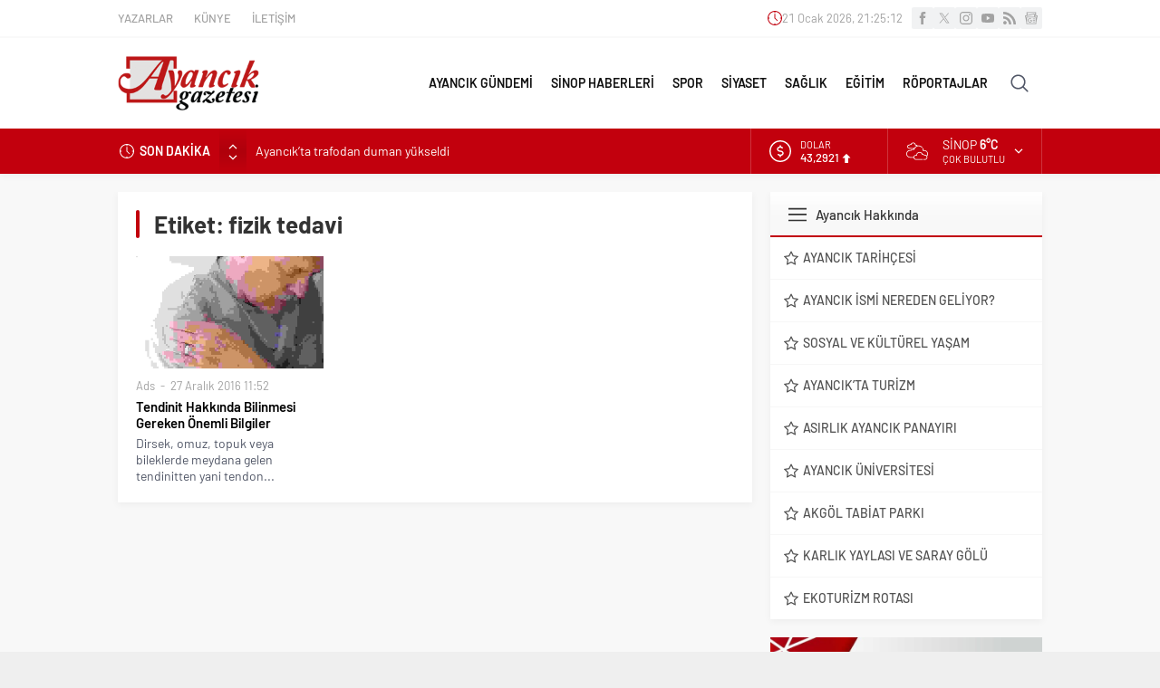

--- FILE ---
content_type: text/html; charset=UTF-8
request_url: https://www.ayancikgazetesi.com/wp-admin/admin-ajax.php
body_size: -484
content:
{"time":1769030710000}